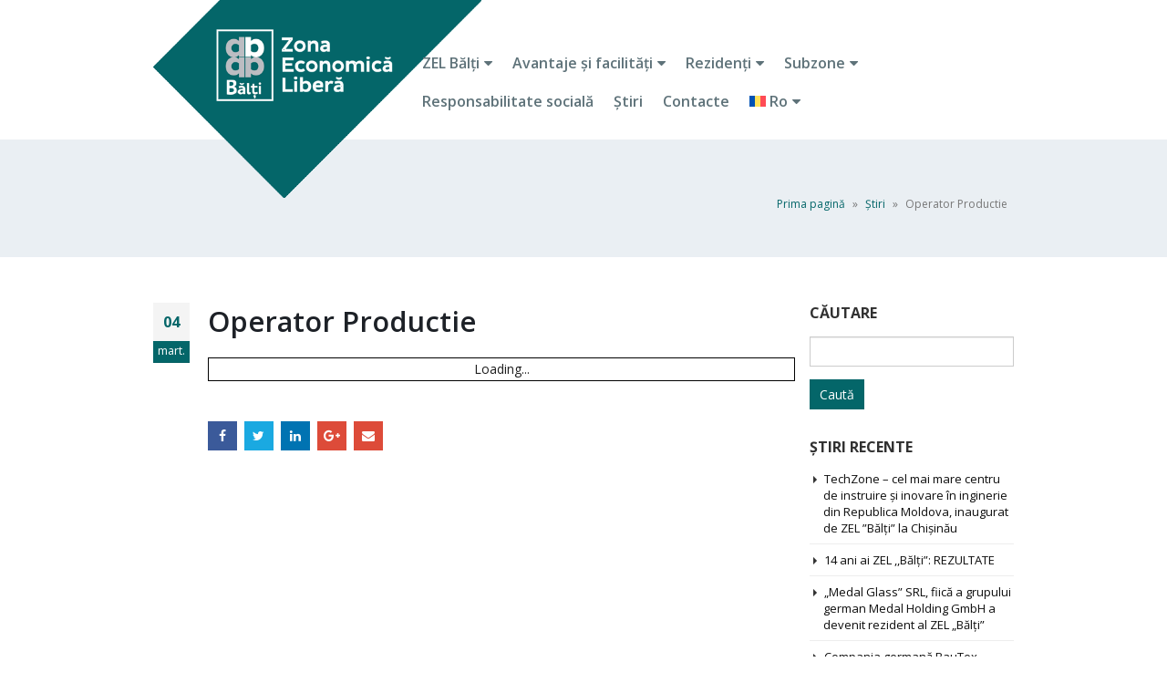

--- FILE ---
content_type: text/html; charset=UTF-8
request_url: https://zelb.md/2021/03/04/operator-productie/
body_size: 14200
content:
<!DOCTYPE html>
<html lang="ro-RO">
<head>
    <meta charset="utf-8">
    <!--[if IE]><meta http-equiv='X-UA-Compatible' content='IE=edge,chrome=1'><![endif]-->
    <meta name="viewport" content="width=device-width, initial-scale=1.0, minimum-scale=1.0">
    <link rel="profile" href="https://gmpg.org/xfn/11" />
    <link rel="pingback" href="https://zelb.md/xmlrpc.php" />

        <link rel="shortcut icon" href="//zelb.md/wp-content/uploads/2025/04/icon-logo-balti.jpg" type="image/x-icon" />
    <link rel="apple-touch-icon" href="//zelb.md/wp-content/uploads/2025/04/icon-logo-balti.jpg">
    <link rel="apple-touch-icon" sizes="120x120" href="//zelb.md/wp-content/uploads/2025/04/icon-logo-balti.jpg">
    <link rel="apple-touch-icon" sizes="76x76" href="//zelb.md/wp-content/uploads/2025/04/icon-logo-balti.jpg">
    <link rel="apple-touch-icon" sizes="152x152" href="//zelb.md/wp-content/uploads/2025/04/icon-logo-balti.jpg">

<style rel="stylesheet" property="stylesheet" type="text/css">.ms-loading-container .ms-loading, .ms-slide .ms-slide-loading { background-image: none !important; background-color: transparent !important; box-shadow: none !important; } #header .logo { max-width: 190px; } @media (min-width: 1316px) { #header .logo { max-width: 190px; } } @media (max-width: 991px) { #header .logo { max-width: 190px; } } @media (max-width: 767px) { #header .logo { max-width: 190px; } } </style><meta name='robots' content='index, follow, max-image-preview:large, max-snippet:-1, max-video-preview:-1' />
	<style>img:is([sizes="auto" i], [sizes^="auto," i]) { contain-intrinsic-size: 3000px 1500px }</style>
	<link rel="alternate" hreflang="en" href="https://zelb.md/en/2021/03/04/operator-productie/" />
<link rel="alternate" hreflang="ro" href="https://zelb.md/2021/03/04/operator-productie/" />
<link rel="alternate" hreflang="x-default" href="https://zelb.md/2021/03/04/operator-productie/" />

	<!-- This site is optimized with the Yoast SEO plugin v26.6 - https://yoast.com/wordpress/plugins/seo/ -->
	<title>Operator Productie - ZELB</title>
	<link rel="canonical" href="https://zelb.md/2021/03/04/operator-productie/" />
	<meta property="og:locale" content="ro_RO" />
	<meta property="og:type" content="article" />
	<meta property="og:title" content="Operator Productie - ZELB" />
	<meta property="og:url" content="https://zelb.md/2021/03/04/operator-productie/" />
	<meta property="og:site_name" content="ZELB" />
	<meta property="article:publisher" content="https://www.facebook.com/zelbalti/" />
	<meta property="article:published_time" content="2021-03-04T16:03:34+00:00" />
	<meta property="article:modified_time" content="2024-01-09T18:12:28+00:00" />
	<meta property="og:image" content="https://zelb.md/wp-content/uploads/2021/03/gg-logo-bg.jpg" />
	<meta property="og:image:width" content="600" />
	<meta property="og:image:height" content="250" />
	<meta property="og:image:type" content="image/jpeg" />
	<meta name="author" content="info@zelb.md" />
	<meta name="twitter:card" content="summary_large_image" />
	<meta name="twitter:label1" content="Scris de" />
	<meta name="twitter:data1" content="info@zelb.md" />
	<script type="application/ld+json" class="yoast-schema-graph">{"@context":"https://schema.org","@graph":[{"@type":"Article","@id":"https://zelb.md/2021/03/04/operator-productie/#article","isPartOf":{"@id":"https://zelb.md/2021/03/04/operator-productie/"},"author":{"name":"info@zelb.md","@id":"https://zelb.md/#/schema/person/4abdc37546080d574698a0afc03129a4"},"headline":"Operator Productie","datePublished":"2021-03-04T16:03:34+00:00","dateModified":"2024-01-09T18:12:28+00:00","mainEntityOfPage":{"@id":"https://zelb.md/2021/03/04/operator-productie/"},"wordCount":16,"publisher":{"@id":"https://zelb.md/#organization"},"image":{"@id":"https://zelb.md/2021/03/04/operator-productie/#primaryimage"},"thumbnailUrl":"https://zelb.md/wp-content/uploads/2021/03/gg-logo-bg.jpg","articleSection":["job"],"inLanguage":"ro-RO"},{"@type":"WebPage","@id":"https://zelb.md/2021/03/04/operator-productie/","url":"https://zelb.md/2021/03/04/operator-productie/","name":"Operator Productie - ZELB","isPartOf":{"@id":"https://zelb.md/#website"},"primaryImageOfPage":{"@id":"https://zelb.md/2021/03/04/operator-productie/#primaryimage"},"image":{"@id":"https://zelb.md/2021/03/04/operator-productie/#primaryimage"},"thumbnailUrl":"https://zelb.md/wp-content/uploads/2021/03/gg-logo-bg.jpg","datePublished":"2021-03-04T16:03:34+00:00","dateModified":"2024-01-09T18:12:28+00:00","breadcrumb":{"@id":"https://zelb.md/2021/03/04/operator-productie/#breadcrumb"},"inLanguage":"ro-RO","potentialAction":[{"@type":"ReadAction","target":["https://zelb.md/2021/03/04/operator-productie/"]}]},{"@type":"ImageObject","inLanguage":"ro-RO","@id":"https://zelb.md/2021/03/04/operator-productie/#primaryimage","url":"https://zelb.md/wp-content/uploads/2021/03/gg-logo-bg.jpg","contentUrl":"https://zelb.md/wp-content/uploads/2021/03/gg-logo-bg.jpg","width":600,"height":250},{"@type":"BreadcrumbList","@id":"https://zelb.md/2021/03/04/operator-productie/#breadcrumb","itemListElement":[{"@type":"ListItem","position":1,"name":"Prima pagină","item":"https://zelb.md/"},{"@type":"ListItem","position":2,"name":"Ştiri","item":"https://zelb.md/blog/"},{"@type":"ListItem","position":3,"name":"Operator Productie"}]},{"@type":"WebSite","@id":"https://zelb.md/#website","url":"https://zelb.md/","name":"ZELB","description":"Zona Economică Liberă Bălţi","publisher":{"@id":"https://zelb.md/#organization"},"potentialAction":[{"@type":"SearchAction","target":{"@type":"EntryPoint","urlTemplate":"https://zelb.md/?s={search_term_string}"},"query-input":{"@type":"PropertyValueSpecification","valueRequired":true,"valueName":"search_term_string"}}],"inLanguage":"ro-RO"},{"@type":"Organization","@id":"https://zelb.md/#organization","name":"ZELB","url":"https://zelb.md/","logo":{"@type":"ImageObject","inLanguage":"ro-RO","@id":"https://zelb.md/#/schema/logo/image/","url":"https://zelb.md/wp-content/uploads/2018/06/zelb-logo-8-ani.png","contentUrl":"https://zelb.md/wp-content/uploads/2018/06/zelb-logo-8-ani.png","width":255,"height":105,"caption":"ZELB"},"image":{"@id":"https://zelb.md/#/schema/logo/image/"},"sameAs":["https://www.facebook.com/zelbalti/"]},{"@type":"Person","@id":"https://zelb.md/#/schema/person/4abdc37546080d574698a0afc03129a4","name":"info@zelb.md","image":{"@type":"ImageObject","inLanguage":"ro-RO","@id":"https://zelb.md/#/schema/person/image/","url":"https://secure.gravatar.com/avatar/2193cf92b2c4f6991fa6e47baea91bfc?s=96&d=mm&r=g","contentUrl":"https://secure.gravatar.com/avatar/2193cf92b2c4f6991fa6e47baea91bfc?s=96&d=mm&r=g","caption":"info@zelb.md"},"url":"https://zelb.md/author/infozelb-md/"}]}</script>
	<!-- / Yoast SEO plugin. -->


<link rel='dns-prefetch' href='//fonts.googleapis.com' />
<link rel="alternate" type="application/rss+xml" title="ZELB &raquo; Flux" href="https://zelb.md/feed/" />
<link rel="alternate" type="application/rss+xml" title="ZELB &raquo; Flux comentarii" href="https://zelb.md/comments/feed/" />
<link rel="alternate" type="application/rss+xml" title="Flux comentarii ZELB &raquo; Operator Productie" href="https://zelb.md/2021/03/04/operator-productie/feed/" />
<script type="text/javascript">
/* <![CDATA[ */
window._wpemojiSettings = {"baseUrl":"https:\/\/s.w.org\/images\/core\/emoji\/15.0.3\/72x72\/","ext":".png","svgUrl":"https:\/\/s.w.org\/images\/core\/emoji\/15.0.3\/svg\/","svgExt":".svg","source":{"concatemoji":"https:\/\/zelb.md\/wp-includes\/js\/wp-emoji-release.min.js?ver=6.7.1"}};
/*! This file is auto-generated */
!function(i,n){var o,s,e;function c(e){try{var t={supportTests:e,timestamp:(new Date).valueOf()};sessionStorage.setItem(o,JSON.stringify(t))}catch(e){}}function p(e,t,n){e.clearRect(0,0,e.canvas.width,e.canvas.height),e.fillText(t,0,0);var t=new Uint32Array(e.getImageData(0,0,e.canvas.width,e.canvas.height).data),r=(e.clearRect(0,0,e.canvas.width,e.canvas.height),e.fillText(n,0,0),new Uint32Array(e.getImageData(0,0,e.canvas.width,e.canvas.height).data));return t.every(function(e,t){return e===r[t]})}function u(e,t,n){switch(t){case"flag":return n(e,"\ud83c\udff3\ufe0f\u200d\u26a7\ufe0f","\ud83c\udff3\ufe0f\u200b\u26a7\ufe0f")?!1:!n(e,"\ud83c\uddfa\ud83c\uddf3","\ud83c\uddfa\u200b\ud83c\uddf3")&&!n(e,"\ud83c\udff4\udb40\udc67\udb40\udc62\udb40\udc65\udb40\udc6e\udb40\udc67\udb40\udc7f","\ud83c\udff4\u200b\udb40\udc67\u200b\udb40\udc62\u200b\udb40\udc65\u200b\udb40\udc6e\u200b\udb40\udc67\u200b\udb40\udc7f");case"emoji":return!n(e,"\ud83d\udc26\u200d\u2b1b","\ud83d\udc26\u200b\u2b1b")}return!1}function f(e,t,n){var r="undefined"!=typeof WorkerGlobalScope&&self instanceof WorkerGlobalScope?new OffscreenCanvas(300,150):i.createElement("canvas"),a=r.getContext("2d",{willReadFrequently:!0}),o=(a.textBaseline="top",a.font="600 32px Arial",{});return e.forEach(function(e){o[e]=t(a,e,n)}),o}function t(e){var t=i.createElement("script");t.src=e,t.defer=!0,i.head.appendChild(t)}"undefined"!=typeof Promise&&(o="wpEmojiSettingsSupports",s=["flag","emoji"],n.supports={everything:!0,everythingExceptFlag:!0},e=new Promise(function(e){i.addEventListener("DOMContentLoaded",e,{once:!0})}),new Promise(function(t){var n=function(){try{var e=JSON.parse(sessionStorage.getItem(o));if("object"==typeof e&&"number"==typeof e.timestamp&&(new Date).valueOf()<e.timestamp+604800&&"object"==typeof e.supportTests)return e.supportTests}catch(e){}return null}();if(!n){if("undefined"!=typeof Worker&&"undefined"!=typeof OffscreenCanvas&&"undefined"!=typeof URL&&URL.createObjectURL&&"undefined"!=typeof Blob)try{var e="postMessage("+f.toString()+"("+[JSON.stringify(s),u.toString(),p.toString()].join(",")+"));",r=new Blob([e],{type:"text/javascript"}),a=new Worker(URL.createObjectURL(r),{name:"wpTestEmojiSupports"});return void(a.onmessage=function(e){c(n=e.data),a.terminate(),t(n)})}catch(e){}c(n=f(s,u,p))}t(n)}).then(function(e){for(var t in e)n.supports[t]=e[t],n.supports.everything=n.supports.everything&&n.supports[t],"flag"!==t&&(n.supports.everythingExceptFlag=n.supports.everythingExceptFlag&&n.supports[t]);n.supports.everythingExceptFlag=n.supports.everythingExceptFlag&&!n.supports.flag,n.DOMReady=!1,n.readyCallback=function(){n.DOMReady=!0}}).then(function(){return e}).then(function(){var e;n.supports.everything||(n.readyCallback(),(e=n.source||{}).concatemoji?t(e.concatemoji):e.wpemoji&&e.twemoji&&(t(e.twemoji),t(e.wpemoji)))}))}((window,document),window._wpemojiSettings);
/* ]]> */
</script>
<link rel='stylesheet' id='layerslider-css' href='https://zelb.md/wp-content/plugins/LayerSlider/static/layerslider/css/layerslider.css?ver=6.6.5' type='text/css' media='all' />
<link rel='stylesheet' id='ls-google-fonts-css' href='https://fonts.googleapis.com/css?family=Montserrat:regular,700%7CLato:100,300,regular,700,900,400%7CNunito:300,regular,200,600%7CCaveat:regular&#038;subset=latin%2Clatin-ext' type='text/css' media='all' />
<style id='wp-emoji-styles-inline-css' type='text/css'>

	img.wp-smiley, img.emoji {
		display: inline !important;
		border: none !important;
		box-shadow: none !important;
		height: 1em !important;
		width: 1em !important;
		margin: 0 0.07em !important;
		vertical-align: -0.1em !important;
		background: none !important;
		padding: 0 !important;
	}
</style>
<link rel='stylesheet' id='wp-block-library-css' href='https://zelb.md/wp-includes/css/dist/block-library/style.min.css?ver=6.7.1' type='text/css' media='all' />
<style id='pdfemb-pdf-embedder-viewer-style-inline-css' type='text/css'>
.wp-block-pdfemb-pdf-embedder-viewer{max-width:none}

</style>
<style id='classic-theme-styles-inline-css' type='text/css'>
/*! This file is auto-generated */
.wp-block-button__link{color:#fff;background-color:#32373c;border-radius:9999px;box-shadow:none;text-decoration:none;padding:calc(.667em + 2px) calc(1.333em + 2px);font-size:1.125em}.wp-block-file__button{background:#32373c;color:#fff;text-decoration:none}
</style>
<style id='global-styles-inline-css' type='text/css'>
:root{--wp--preset--aspect-ratio--square: 1;--wp--preset--aspect-ratio--4-3: 4/3;--wp--preset--aspect-ratio--3-4: 3/4;--wp--preset--aspect-ratio--3-2: 3/2;--wp--preset--aspect-ratio--2-3: 2/3;--wp--preset--aspect-ratio--16-9: 16/9;--wp--preset--aspect-ratio--9-16: 9/16;--wp--preset--color--black: #000000;--wp--preset--color--cyan-bluish-gray: #abb8c3;--wp--preset--color--white: #ffffff;--wp--preset--color--pale-pink: #f78da7;--wp--preset--color--vivid-red: #cf2e2e;--wp--preset--color--luminous-vivid-orange: #ff6900;--wp--preset--color--luminous-vivid-amber: #fcb900;--wp--preset--color--light-green-cyan: #7bdcb5;--wp--preset--color--vivid-green-cyan: #00d084;--wp--preset--color--pale-cyan-blue: #8ed1fc;--wp--preset--color--vivid-cyan-blue: #0693e3;--wp--preset--color--vivid-purple: #9b51e0;--wp--preset--gradient--vivid-cyan-blue-to-vivid-purple: linear-gradient(135deg,rgba(6,147,227,1) 0%,rgb(155,81,224) 100%);--wp--preset--gradient--light-green-cyan-to-vivid-green-cyan: linear-gradient(135deg,rgb(122,220,180) 0%,rgb(0,208,130) 100%);--wp--preset--gradient--luminous-vivid-amber-to-luminous-vivid-orange: linear-gradient(135deg,rgba(252,185,0,1) 0%,rgba(255,105,0,1) 100%);--wp--preset--gradient--luminous-vivid-orange-to-vivid-red: linear-gradient(135deg,rgba(255,105,0,1) 0%,rgb(207,46,46) 100%);--wp--preset--gradient--very-light-gray-to-cyan-bluish-gray: linear-gradient(135deg,rgb(238,238,238) 0%,rgb(169,184,195) 100%);--wp--preset--gradient--cool-to-warm-spectrum: linear-gradient(135deg,rgb(74,234,220) 0%,rgb(151,120,209) 20%,rgb(207,42,186) 40%,rgb(238,44,130) 60%,rgb(251,105,98) 80%,rgb(254,248,76) 100%);--wp--preset--gradient--blush-light-purple: linear-gradient(135deg,rgb(255,206,236) 0%,rgb(152,150,240) 100%);--wp--preset--gradient--blush-bordeaux: linear-gradient(135deg,rgb(254,205,165) 0%,rgb(254,45,45) 50%,rgb(107,0,62) 100%);--wp--preset--gradient--luminous-dusk: linear-gradient(135deg,rgb(255,203,112) 0%,rgb(199,81,192) 50%,rgb(65,88,208) 100%);--wp--preset--gradient--pale-ocean: linear-gradient(135deg,rgb(255,245,203) 0%,rgb(182,227,212) 50%,rgb(51,167,181) 100%);--wp--preset--gradient--electric-grass: linear-gradient(135deg,rgb(202,248,128) 0%,rgb(113,206,126) 100%);--wp--preset--gradient--midnight: linear-gradient(135deg,rgb(2,3,129) 0%,rgb(40,116,252) 100%);--wp--preset--font-size--small: 13px;--wp--preset--font-size--medium: 20px;--wp--preset--font-size--large: 36px;--wp--preset--font-size--x-large: 42px;--wp--preset--spacing--20: 0.44rem;--wp--preset--spacing--30: 0.67rem;--wp--preset--spacing--40: 1rem;--wp--preset--spacing--50: 1.5rem;--wp--preset--spacing--60: 2.25rem;--wp--preset--spacing--70: 3.38rem;--wp--preset--spacing--80: 5.06rem;--wp--preset--shadow--natural: 6px 6px 9px rgba(0, 0, 0, 0.2);--wp--preset--shadow--deep: 12px 12px 50px rgba(0, 0, 0, 0.4);--wp--preset--shadow--sharp: 6px 6px 0px rgba(0, 0, 0, 0.2);--wp--preset--shadow--outlined: 6px 6px 0px -3px rgba(255, 255, 255, 1), 6px 6px rgba(0, 0, 0, 1);--wp--preset--shadow--crisp: 6px 6px 0px rgba(0, 0, 0, 1);}:where(.is-layout-flex){gap: 0.5em;}:where(.is-layout-grid){gap: 0.5em;}body .is-layout-flex{display: flex;}.is-layout-flex{flex-wrap: wrap;align-items: center;}.is-layout-flex > :is(*, div){margin: 0;}body .is-layout-grid{display: grid;}.is-layout-grid > :is(*, div){margin: 0;}:where(.wp-block-columns.is-layout-flex){gap: 2em;}:where(.wp-block-columns.is-layout-grid){gap: 2em;}:where(.wp-block-post-template.is-layout-flex){gap: 1.25em;}:where(.wp-block-post-template.is-layout-grid){gap: 1.25em;}.has-black-color{color: var(--wp--preset--color--black) !important;}.has-cyan-bluish-gray-color{color: var(--wp--preset--color--cyan-bluish-gray) !important;}.has-white-color{color: var(--wp--preset--color--white) !important;}.has-pale-pink-color{color: var(--wp--preset--color--pale-pink) !important;}.has-vivid-red-color{color: var(--wp--preset--color--vivid-red) !important;}.has-luminous-vivid-orange-color{color: var(--wp--preset--color--luminous-vivid-orange) !important;}.has-luminous-vivid-amber-color{color: var(--wp--preset--color--luminous-vivid-amber) !important;}.has-light-green-cyan-color{color: var(--wp--preset--color--light-green-cyan) !important;}.has-vivid-green-cyan-color{color: var(--wp--preset--color--vivid-green-cyan) !important;}.has-pale-cyan-blue-color{color: var(--wp--preset--color--pale-cyan-blue) !important;}.has-vivid-cyan-blue-color{color: var(--wp--preset--color--vivid-cyan-blue) !important;}.has-vivid-purple-color{color: var(--wp--preset--color--vivid-purple) !important;}.has-black-background-color{background-color: var(--wp--preset--color--black) !important;}.has-cyan-bluish-gray-background-color{background-color: var(--wp--preset--color--cyan-bluish-gray) !important;}.has-white-background-color{background-color: var(--wp--preset--color--white) !important;}.has-pale-pink-background-color{background-color: var(--wp--preset--color--pale-pink) !important;}.has-vivid-red-background-color{background-color: var(--wp--preset--color--vivid-red) !important;}.has-luminous-vivid-orange-background-color{background-color: var(--wp--preset--color--luminous-vivid-orange) !important;}.has-luminous-vivid-amber-background-color{background-color: var(--wp--preset--color--luminous-vivid-amber) !important;}.has-light-green-cyan-background-color{background-color: var(--wp--preset--color--light-green-cyan) !important;}.has-vivid-green-cyan-background-color{background-color: var(--wp--preset--color--vivid-green-cyan) !important;}.has-pale-cyan-blue-background-color{background-color: var(--wp--preset--color--pale-cyan-blue) !important;}.has-vivid-cyan-blue-background-color{background-color: var(--wp--preset--color--vivid-cyan-blue) !important;}.has-vivid-purple-background-color{background-color: var(--wp--preset--color--vivid-purple) !important;}.has-black-border-color{border-color: var(--wp--preset--color--black) !important;}.has-cyan-bluish-gray-border-color{border-color: var(--wp--preset--color--cyan-bluish-gray) !important;}.has-white-border-color{border-color: var(--wp--preset--color--white) !important;}.has-pale-pink-border-color{border-color: var(--wp--preset--color--pale-pink) !important;}.has-vivid-red-border-color{border-color: var(--wp--preset--color--vivid-red) !important;}.has-luminous-vivid-orange-border-color{border-color: var(--wp--preset--color--luminous-vivid-orange) !important;}.has-luminous-vivid-amber-border-color{border-color: var(--wp--preset--color--luminous-vivid-amber) !important;}.has-light-green-cyan-border-color{border-color: var(--wp--preset--color--light-green-cyan) !important;}.has-vivid-green-cyan-border-color{border-color: var(--wp--preset--color--vivid-green-cyan) !important;}.has-pale-cyan-blue-border-color{border-color: var(--wp--preset--color--pale-cyan-blue) !important;}.has-vivid-cyan-blue-border-color{border-color: var(--wp--preset--color--vivid-cyan-blue) !important;}.has-vivid-purple-border-color{border-color: var(--wp--preset--color--vivid-purple) !important;}.has-vivid-cyan-blue-to-vivid-purple-gradient-background{background: var(--wp--preset--gradient--vivid-cyan-blue-to-vivid-purple) !important;}.has-light-green-cyan-to-vivid-green-cyan-gradient-background{background: var(--wp--preset--gradient--light-green-cyan-to-vivid-green-cyan) !important;}.has-luminous-vivid-amber-to-luminous-vivid-orange-gradient-background{background: var(--wp--preset--gradient--luminous-vivid-amber-to-luminous-vivid-orange) !important;}.has-luminous-vivid-orange-to-vivid-red-gradient-background{background: var(--wp--preset--gradient--luminous-vivid-orange-to-vivid-red) !important;}.has-very-light-gray-to-cyan-bluish-gray-gradient-background{background: var(--wp--preset--gradient--very-light-gray-to-cyan-bluish-gray) !important;}.has-cool-to-warm-spectrum-gradient-background{background: var(--wp--preset--gradient--cool-to-warm-spectrum) !important;}.has-blush-light-purple-gradient-background{background: var(--wp--preset--gradient--blush-light-purple) !important;}.has-blush-bordeaux-gradient-background{background: var(--wp--preset--gradient--blush-bordeaux) !important;}.has-luminous-dusk-gradient-background{background: var(--wp--preset--gradient--luminous-dusk) !important;}.has-pale-ocean-gradient-background{background: var(--wp--preset--gradient--pale-ocean) !important;}.has-electric-grass-gradient-background{background: var(--wp--preset--gradient--electric-grass) !important;}.has-midnight-gradient-background{background: var(--wp--preset--gradient--midnight) !important;}.has-small-font-size{font-size: var(--wp--preset--font-size--small) !important;}.has-medium-font-size{font-size: var(--wp--preset--font-size--medium) !important;}.has-large-font-size{font-size: var(--wp--preset--font-size--large) !important;}.has-x-large-font-size{font-size: var(--wp--preset--font-size--x-large) !important;}
:where(.wp-block-post-template.is-layout-flex){gap: 1.25em;}:where(.wp-block-post-template.is-layout-grid){gap: 1.25em;}
:where(.wp-block-columns.is-layout-flex){gap: 2em;}:where(.wp-block-columns.is-layout-grid){gap: 2em;}
:root :where(.wp-block-pullquote){font-size: 1.5em;line-height: 1.6;}
</style>
<link rel='stylesheet' id='document-gallery-css' href='https://zelb.md/wp-content/plugins/document-gallery/assets/css/style.min.css?ver=4.4.4' type='text/css' media='all' />
<link rel='stylesheet' id='rs-plugin-settings-css' href='https://zelb.md/wp-content/plugins/revslider/public/assets/css/settings.css?ver=5.4.6.4' type='text/css' media='all' />
<style id='rs-plugin-settings-inline-css' type='text/css'>
#rs-demo-id {}
.tparrows:before{color:#046669;text-shadow:0 0 3px #fff;}.revslider-initialised .tp-loader{z-index:18;}
</style>
<link rel='stylesheet' id='wpml-menu-item-0-css' href='https://zelb.md/wp-content/plugins/sitepress-multilingual-cms/templates/language-switchers/menu-item/style.min.css?ver=1' type='text/css' media='all' />
<link rel='stylesheet' id='js_composer_front-css' href='https://zelb.md/wp-content/plugins/js_composer/assets/css/js_composer.min.css?ver=5.4.5' type='text/css' media='all' />
<link rel='stylesheet' id='porto-bootstrap-css' href='https://zelb.md/wp-content/themes/porto/css/bootstrap_1.css?ver=6.7.1' type='text/css' media='all' />
<link rel='stylesheet' id='porto-plugins-css' href='https://zelb.md/wp-content/themes/porto/css/plugins.css?ver=6.7.1' type='text/css' media='all' />
<link rel='stylesheet' id='porto-google-fonts-css' href='//fonts.googleapis.com/css?family=Open+Sans%3A200%2C300%2C400%2C700%2C800%2C600%7CShadows+Into+Light%3A200%2C300%2C400%2C700%2C800%2C600%7C&#038;subset=cyrillic%2Ccyrillic-ext%2Cgreek%2Cgreek-ext%2Ckhmer%2Clatin%2Clatin-ext%2Cvietnamese&#038;ver=6.7.1' type='text/css' media='all' />
<link rel='stylesheet' id='porto-theme-css' href='https://zelb.md/wp-content/themes/porto/css/theme.css?ver=6.7.1' type='text/css' media='all' />
<link rel='stylesheet' id='porto-dynamic-style-css' href='https://zelb.md/wp-content/themes/porto/css/dynamic_style_1.css?ver=6.7.1' type='text/css' media='all' />
<link rel='stylesheet' id='porto-skin-css' href='https://zelb.md/wp-content/themes/porto/css/skin_1.css?ver=6.7.1' type='text/css' media='all' />
<link rel='stylesheet' id='porto-style-css' href='https://zelb.md/wp-content/themes/porto/style.css?ver=6.7.1' type='text/css' media='all' />
<!--[if lt IE 10]>
<link rel='stylesheet' id='porto-ie-css' href='https://zelb.md/wp-content/themes/porto/css/ie.css?ver=6.7.1' type='text/css' media='all' />
<![endif]-->
		<script type="text/javascript">
			ajaxurl = typeof(ajaxurl) !== 'string' ? 'https://zelb.md/wp-admin/admin-ajax.php' : ajaxurl;
		</script>
		<script type="text/javascript" id="wpml-cookie-js-extra">
/* <![CDATA[ */
var wpml_cookies = {"wp-wpml_current_language":{"value":"ro","expires":1,"path":"\/"}};
var wpml_cookies = {"wp-wpml_current_language":{"value":"ro","expires":1,"path":"\/"}};
/* ]]> */
</script>
<script type="text/javascript" src="https://zelb.md/wp-content/plugins/sitepress-multilingual-cms/res/js/cookies/language-cookie.js?ver=4.6.15" id="wpml-cookie-js" defer="defer" data-wp-strategy="defer"></script>
<script type="text/javascript" id="layerslider-greensock-js-extra">
/* <![CDATA[ */
var LS_Meta = {"v":"6.6.5"};
/* ]]> */
</script>
<script type="text/javascript" data-cfasync="false" src="https://zelb.md/wp-content/plugins/LayerSlider/static/layerslider/js/greensock.js?ver=1.19.0" id="layerslider-greensock-js"></script>
<script type="text/javascript" src="https://zelb.md/wp-includes/js/jquery/jquery.min.js?ver=3.7.1" id="jquery-core-js"></script>
<script type="text/javascript" src="https://zelb.md/wp-includes/js/jquery/jquery-migrate.min.js?ver=3.4.1" id="jquery-migrate-js"></script>
<script type="text/javascript" data-cfasync="false" src="https://zelb.md/wp-content/plugins/LayerSlider/static/layerslider/js/layerslider.kreaturamedia.jquery.js?ver=6.6.5" id="layerslider-js"></script>
<script type="text/javascript" data-cfasync="false" src="https://zelb.md/wp-content/plugins/LayerSlider/static/layerslider/js/layerslider.transitions.js?ver=6.6.5" id="layerslider-transitions-js"></script>
<script type="text/javascript" src="https://zelb.md/wp-content/plugins/revslider/public/assets/js/jquery.themepunch.tools.min.js?ver=5.4.6.4" id="tp-tools-js"></script>
<script type="text/javascript" src="https://zelb.md/wp-content/plugins/revslider/public/assets/js/jquery.themepunch.revolution.min.js?ver=5.4.6.4" id="revmin-js"></script>
<script type="text/javascript" src="https://zelb.md/wp-content/themes/porto/js/popper.min.js?ver=4.2" id="porto-plugins-popper-js"></script>
<script type="text/javascript" src="https://zelb.md/wp-content/themes/porto/js/bootstrap.min.js?ver=4.2" id="porto-bootstrap-js"></script>
<script type="text/javascript" src="https://zelb.md/wp-content/themes/porto/js/plugins.min.js?ver=4.2" id="porto-plugins-js"></script>
<meta name="generator" content="Powered by LayerSlider 6.6.5 - Multi-Purpose, Responsive, Parallax, Mobile-Friendly Slider Plugin for WordPress." />
<!-- LayerSlider updates and docs at: https://layerslider.kreaturamedia.com -->
<link rel="https://api.w.org/" href="https://zelb.md/wp-json/" /><link rel="alternate" title="JSON" type="application/json" href="https://zelb.md/wp-json/wp/v2/posts/2733" /><link rel="EditURI" type="application/rsd+xml" title="RSD" href="https://zelb.md/xmlrpc.php?rsd" />
<meta name="generator" content="WordPress 6.7.1" />
<link rel='shortlink' href='https://zelb.md/?p=2733' />
<link rel="alternate" title="oEmbed (JSON)" type="application/json+oembed" href="https://zelb.md/wp-json/oembed/1.0/embed?url=https%3A%2F%2Fzelb.md%2F2021%2F03%2F04%2Foperator-productie%2F" />
<link rel="alternate" title="oEmbed (XML)" type="text/xml+oembed" href="https://zelb.md/wp-json/oembed/1.0/embed?url=https%3A%2F%2Fzelb.md%2F2021%2F03%2F04%2Foperator-productie%2F&#038;format=xml" />
<meta name="generator" content="WPML ver:4.6.15 stt:1,44;" />
<meta name="generator" content="Powered by WPBakery Page Builder - drag and drop page builder for WordPress."/>
<!--[if lte IE 9]><link rel="stylesheet" type="text/css" href="https://zelb.md/wp-content/plugins/js_composer/assets/css/vc_lte_ie9.min.css" media="screen"><![endif]--><meta name="generator" content="Powered by Slider Revolution 5.4.6.4 - responsive, Mobile-Friendly Slider Plugin for WordPress with comfortable drag and drop interface." />
<script type="text/javascript">function setREVStartSize(e){
				try{ var i=jQuery(window).width(),t=9999,r=0,n=0,l=0,f=0,s=0,h=0;					
					if(e.responsiveLevels&&(jQuery.each(e.responsiveLevels,function(e,f){f>i&&(t=r=f,l=e),i>f&&f>r&&(r=f,n=e)}),t>r&&(l=n)),f=e.gridheight[l]||e.gridheight[0]||e.gridheight,s=e.gridwidth[l]||e.gridwidth[0]||e.gridwidth,h=i/s,h=h>1?1:h,f=Math.round(h*f),"fullscreen"==e.sliderLayout){var u=(e.c.width(),jQuery(window).height());if(void 0!=e.fullScreenOffsetContainer){var c=e.fullScreenOffsetContainer.split(",");if (c) jQuery.each(c,function(e,i){u=jQuery(i).length>0?u-jQuery(i).outerHeight(!0):u}),e.fullScreenOffset.split("%").length>1&&void 0!=e.fullScreenOffset&&e.fullScreenOffset.length>0?u-=jQuery(window).height()*parseInt(e.fullScreenOffset,0)/100:void 0!=e.fullScreenOffset&&e.fullScreenOffset.length>0&&(u-=parseInt(e.fullScreenOffset,0))}f=u}else void 0!=e.minHeight&&f<e.minHeight&&(f=e.minHeight);e.c.closest(".rev_slider_wrapper").css({height:f})					
				}catch(d){console.log("Failure at Presize of Slider:"+d)}
			};</script>
		<style type="text/css" id="wp-custom-css">
			header .block-nowrap {
	display: none;
}
#header.header-18 .header-right .mega-menu > li.menu-item > a {
    padding: 11px 10px 9px 10px;
}
#header .header-main .container .header-right {
    z-index: 1;
}
@media (max-width: 1320px) {
		#header .header-main .container #main-menu .mega-menu {
			max-width: 84%;
			margin-left: auto;
	}
}		</style>
		<style type="text/css" title="dynamic-css" class="options-output">#footer h1,#footer h2,#footer h3,#footer h4,#footer h5,#footer h6,#footer .widget-title,#footer .widget-title a,#footer .widgettitle,#footer .widgettitle a{font-weight:700;}</style><noscript><style type="text/css"> .wpb_animate_when_almost_visible { opacity: 1; }</style></noscript>
<link rel="stylesheet" href="https://cdnjs.cloudflare.com/ajax/libs/simple-line-icons/2.4.1/css/simple-line-icons.css">

    <script type="text/javascript">
                                                </script>
</head>
<body class="post-template-default single single-post postid-2733 single-format-standard full blog-1  wpb-js-composer js-comp-ver-5.4.5 vc_responsive">
<div id="fb-root"></div>
<script>(function(d, s, id) {
  var js, fjs = d.getElementsByTagName(s)[0];
  if (d.getElementById(id)) return;
  js = d.createElement(s); js.id = id;
  js.src = 'https://connect.facebook.net/en_GB/sdk.js#xfbml=1&version=v3.0&appId=109969896262930&autoLogAppEvents=1';
  fjs.parentNode.insertBefore(js, fjs);
}(document, 'script', 'facebook-jssdk'));</script>
    
    <div class="page-wrapper"><!-- page wrapper -->

        
                    <div class="header-wrapper header-reveal clearfix"><!-- header wrapper -->
                                
                    <header id="header" class="header-18 search-sm logo-overlay-header">
    
    <div class="header-main">
        <div class="container">
            <div class="header-left">
                        <a href="https://zelb.md/" title="ZELB - Zona Economică Liberă Bălţi" class="overlay-logo">
            <img class="img-responsive" src="//zelb.md/wp-content/uploads/2025/04/zelb.png" alt="ZELB" style="max-width:360px;" />        </a>
    <div class="logo">    <a href="https://zelb.md/" title="ZELB - Zona Economică Liberă Bălţi" rel="home">
                <img class="img-responsive standard-logo" src="//zelb.md/wp-content/uploads/2025/04/Logo-zelb-v2-balti.png" alt="ZELB" /><img class="img-responsive retina-logo" src="//zelb.md/wp-content/uploads/2025/04/Logo-zelb-v2-balti.png" alt="ZELB" style="display:none;" />            </a>
    </div>            </div>
			
			<div class="header-right search-popup">
                                <div class="">
					<div id="main-menu">
						<ul id="menu-zelb-menu" class="main-menu mega-menu show-arrow effect-down subeffect-fadein-left"><li id="nav-menu-item-220" class="menu-item menu-item-type-custom menu-item-object-custom menu-item-has-children  has-sub narrow "><a href="#" class="">ZEL Bălţi</a>
<div class="popup"><div class="inner" style=""><ul class="sub-menu">
	<li id="nav-menu-item-332" class="menu-item menu-item-type-post_type menu-item-object-page " data-cols="1"><a href="https://zelb.md/istoric/" class="">Istoric</a></li>
	<li id="nav-menu-item-285" class="menu-item menu-item-type-post_type menu-item-object-page " data-cols="1"><a href="https://zelb.md/administratia/" class="">Administraţia</a></li>
	<li id="nav-menu-item-287" class="menu-item menu-item-type-post_type menu-item-object-page " data-cols="1"><a href="https://zelb.md/legislatia/" class="">Legislaţia</a></li>
	<li id="nav-menu-item-286" class="menu-item menu-item-type-post_type menu-item-object-page " data-cols="1"><a href="https://zelb.md/avantaje-pozitionare/" class="">Avantaje poziţionare</a></li>
</ul></div></div>
</li>
<li id="nav-menu-item-224" class="menu-item menu-item-type-custom menu-item-object-custom menu-item-has-children  has-sub narrow "><a href="#" class="">Avantaje şi facilităţi</a>
<div class="popup"><div class="inner" style=""><ul class="sub-menu">
	<li id="nav-menu-item-290" class="menu-item menu-item-type-post_type menu-item-object-page " data-cols="1"><a href="https://zelb.md/securitate/" class="">Securitate</a></li>
	<li id="nav-menu-item-289" class="menu-item menu-item-type-post_type menu-item-object-page " data-cols="1"><a href="https://zelb.md/regim-vamal/" class="">Regim vamal</a></li>
</ul></div></div>
</li>
<li id="nav-menu-item-228" class="menu-item menu-item-type-custom menu-item-object-custom menu-item-has-children  has-sub narrow "><a href="#" class="">Rezidenţi</a>
<div class="popup"><div class="inner" style=""><ul class="sub-menu">
	<li id="nav-menu-item-291" class="menu-item menu-item-type-post_type menu-item-object-page " data-cols="1"><a href="https://zelb.md/companii-rezidente/" class="">Companii rezidente</a></li>
	<li id="nav-menu-item-2762" class="menu-item menu-item-type-post_type menu-item-object-page " data-cols="1"><a href="https://zelb.md/anunturi-de-angajare/" class="">Anunțuri de angajare</a></li>
</ul></div></div>
</li>
<li id="nav-menu-item-1597" class="menu-item menu-item-type-post_type menu-item-object-page menu-item-has-children  has-sub narrow "><a href="https://zelb.md/subzone/" class="">Subzone</a>
<div class="popup"><div class="inner" style=""><ul class="sub-menu">
	<li id="nav-menu-item-2393" class="menu-item menu-item-type-post_type menu-item-object-page " data-cols="1"><a href="https://zelb.md/locatii/" class="">Locaţii</a></li>
	<li id="nav-menu-item-294" class="menu-item menu-item-type-post_type menu-item-object-page " data-cols="1"><a href="https://zelb.md/spatii-disponibile/" class="">Spaţii disponibile</a></li>
</ul></div></div>
</li>
<li id="nav-menu-item-1883" class="menu-item menu-item-type-post_type menu-item-object-page  narrow "><a href="https://zelb.md/responsabilitate-sociala/" class="">Responsabilitate socială</a></li>
<li id="nav-menu-item-2804" class="menu-item menu-item-type-taxonomy menu-item-object-category  narrow "><a href="https://zelb.md/category/stiri/" class="">Ştiri</a></li>
<li id="nav-menu-item-234" class="menu-item menu-item-type-post_type menu-item-object-page  narrow "><a href="https://zelb.md/contact/" class="">Contacte</a></li>
<li id="nav-menu-item-wpml-ls-25-ro" class="menu-item wpml-ls-slot-25 wpml-ls-item wpml-ls-item-ro wpml-ls-current-language wpml-ls-menu-item wpml-ls-last-item menu-item-type-wpml_ls_menu_item menu-item-object-wpml_ls_menu_item menu-item-has-children  has-sub narrow "><a title="Ro" href="https://zelb.md/2021/03/04/operator-productie/" class=""><img
            class="wpml-ls-flag"
            src="https://zelb.md/wp-content/plugins/sitepress-multilingual-cms/res/flags/ro.svg"
            alt=""
            
            
    /><span class="wpml-ls-native" lang="ro">Ro</span></a>
<div class="popup"><div class="inner" style=""><ul class="sub-menu">
	<li id="nav-menu-item-wpml-ls-25-en" class="menu-item wpml-ls-slot-25 wpml-ls-item wpml-ls-item-en wpml-ls-menu-item wpml-ls-first-item menu-item-type-wpml_ls_menu_item menu-item-object-wpml_ls_menu_item " data-cols="1"><a title="En" href="https://zelb.md/en/2021/03/04/operator-productie/" class=""><img
            class="wpml-ls-flag"
            src="https://zelb.md/wp-content/plugins/sitepress-multilingual-cms/res/flags/en.svg"
            alt=""
            
            
    /><span class="wpml-ls-native" lang="en">En</span></a></li>
</ul></div></div>
</li>
</ul>					</div>
                                        <a class="mobile-toggle"><i class="fa fa-reorder"></i></a>
                    <div class="block-nowrap">
                            <div class="searchform-popup">
        <a class="search-toggle"><i class="fa fa-search"></i></a>
            <form action="https://zelb.md/" method="get"
        class="searchform ">
        <fieldset>
            <span class="text"><input name="s" id="s" type="text" value="" placeholder="Search&hellip;" autocomplete="off" /></span>
                        <span class="button-wrap"><button class="btn btn-special" title="Search" type="submit"><i class="fa fa-search"></i></button></span>
        </fieldset>
    </form>
        </div>
                        </div>

                                    </div>
    
                
            </div>
        </div>
        
<div id="nav-panel" class="">
    <div class="container">
        <div class="mobile-nav-wrap">
            <div class="menu-wrap"><ul id="menu-zelb-menu-1" class="mobile-menu accordion-menu"><li id="accordion-menu-item-220" class="menu-item menu-item-type-custom menu-item-object-custom menu-item-has-children  has-sub"><a href="#" rel="nofollow" class="">ZEL Bălţi</a>
<span class="arrow"></span><ul class="sub-menu">
	<li id="accordion-menu-item-332" class="menu-item menu-item-type-post_type menu-item-object-page "><a href="https://zelb.md/istoric/" rel="nofollow" class="">Istoric</a></li>
	<li id="accordion-menu-item-285" class="menu-item menu-item-type-post_type menu-item-object-page "><a href="https://zelb.md/administratia/" rel="nofollow" class="">Administraţia</a></li>
	<li id="accordion-menu-item-287" class="menu-item menu-item-type-post_type menu-item-object-page "><a href="https://zelb.md/legislatia/" rel="nofollow" class="">Legislaţia</a></li>
	<li id="accordion-menu-item-286" class="menu-item menu-item-type-post_type menu-item-object-page "><a href="https://zelb.md/avantaje-pozitionare/" rel="nofollow" class="">Avantaje poziţionare</a></li>
</ul>
</li>
<li id="accordion-menu-item-224" class="menu-item menu-item-type-custom menu-item-object-custom menu-item-has-children  has-sub"><a href="#" rel="nofollow" class="">Avantaje şi facilităţi</a>
<span class="arrow"></span><ul class="sub-menu">
	<li id="accordion-menu-item-290" class="menu-item menu-item-type-post_type menu-item-object-page "><a href="https://zelb.md/securitate/" rel="nofollow" class="">Securitate</a></li>
	<li id="accordion-menu-item-289" class="menu-item menu-item-type-post_type menu-item-object-page "><a href="https://zelb.md/regim-vamal/" rel="nofollow" class="">Regim vamal</a></li>
</ul>
</li>
<li id="accordion-menu-item-228" class="menu-item menu-item-type-custom menu-item-object-custom menu-item-has-children  has-sub"><a href="#" rel="nofollow" class="">Rezidenţi</a>
<span class="arrow"></span><ul class="sub-menu">
	<li id="accordion-menu-item-291" class="menu-item menu-item-type-post_type menu-item-object-page "><a href="https://zelb.md/companii-rezidente/" rel="nofollow" class="">Companii rezidente</a></li>
	<li id="accordion-menu-item-2762" class="menu-item menu-item-type-post_type menu-item-object-page "><a href="https://zelb.md/anunturi-de-angajare/" rel="nofollow" class="">Anunțuri de angajare</a></li>
</ul>
</li>
<li id="accordion-menu-item-1597" class="menu-item menu-item-type-post_type menu-item-object-page menu-item-has-children  has-sub"><a href="https://zelb.md/subzone/" rel="nofollow" class="">Subzone</a>
<span class="arrow"></span><ul class="sub-menu">
	<li id="accordion-menu-item-2393" class="menu-item menu-item-type-post_type menu-item-object-page "><a href="https://zelb.md/locatii/" rel="nofollow" class="">Locaţii</a></li>
	<li id="accordion-menu-item-294" class="menu-item menu-item-type-post_type menu-item-object-page "><a href="https://zelb.md/spatii-disponibile/" rel="nofollow" class="">Spaţii disponibile</a></li>
</ul>
</li>
<li id="accordion-menu-item-1883" class="menu-item menu-item-type-post_type menu-item-object-page "><a href="https://zelb.md/responsabilitate-sociala/" rel="nofollow" class="">Responsabilitate socială</a></li>
<li id="accordion-menu-item-2804" class="menu-item menu-item-type-taxonomy menu-item-object-category "><a href="https://zelb.md/category/stiri/" rel="nofollow" class="">Ştiri</a></li>
<li id="accordion-menu-item-234" class="menu-item menu-item-type-post_type menu-item-object-page "><a href="https://zelb.md/contact/" rel="nofollow" class="">Contacte</a></li>
<li id="accordion-menu-item-wpml-ls-25-ro" class="menu-item wpml-ls-slot-25 wpml-ls-item wpml-ls-item-ro wpml-ls-current-language wpml-ls-menu-item wpml-ls-last-item menu-item-type-wpml_ls_menu_item menu-item-object-wpml_ls_menu_item menu-item-has-children  has-sub"><a title="Ro" href="https://zelb.md/2021/03/04/operator-productie/" rel="nofollow" class=""><img
            class="wpml-ls-flag"
            src="https://zelb.md/wp-content/plugins/sitepress-multilingual-cms/res/flags/ro.svg"
            alt=""
            
            
    /><span class="wpml-ls-native" lang="ro">Ro</span></a>
<span class="arrow"></span><ul class="sub-menu">
	<li id="accordion-menu-item-wpml-ls-25-en" class="menu-item wpml-ls-slot-25 wpml-ls-item wpml-ls-item-en wpml-ls-menu-item wpml-ls-first-item menu-item-type-wpml_ls_menu_item menu-item-object-wpml_ls_menu_item "><a title="En" href="https://zelb.md/en/2021/03/04/operator-productie/" rel="nofollow" class=""><img
            class="wpml-ls-flag"
            src="https://zelb.md/wp-content/plugins/sitepress-multilingual-cms/res/flags/en.svg"
            alt=""
            
            
    /><span class="wpml-ls-native" lang="en">En</span></a></li>
</ul>
</li>
</ul></div>        </div>
    </div>
</div>
    </div>
</header>
                            </div><!-- end header wrapper -->
        
        
                <section class="page-top page-header-4">
        <div class="container hide-title">
    <div class="row">
        <div class="col-lg-12 clearfix">
            <div class="pt-left d-none">
                <h1 class="page-title">Ştiri</h1>
                            </div>
                            <div class="breadcrumbs-wrap pt-right">
                    <span class="yoast-breadcrumbs"><span><a href="https://zelb.md/">Prima pagină</a></span> » <span><a href="https://zelb.md/blog/">Ştiri</a></span> » <span class="breadcrumb_last" aria-current="page">Operator Productie</span></span>                </div>
                                </div>
    </div>
</div>    </section>
    
        <div id="main" class="column2 column2-right-sidebar boxed"><!-- main -->

            
                        <div class="container">
                            
            
            <div class="row main-content-wrap">

            <!-- main content -->
            <div class="main-content col-lg-9">

                            

<div id="content" role="main" class="">

    
            
<article class="post-full post-title-simple post-2733 post type-post status-publish format-standard has-post-thumbnail hentry category-job">

    
            <div class="post-date">
                    <span class="day">04</span>
        <span class="month">mart.</span>
                </div>
    
    <div class="post-content">
                    <h2 class="entry-title">Operator Productie</h2>
                <span class="vcard" style="display: none;"><span class="fn"><a href="https://zelb.md/author/infozelb-md/" title="Articole de info@zelb.md" rel="author"><span class="__cf_email__" data-cfemail="c1a8afa7ae81bba4ada3efaca5">[email&#160;protected]</span></a></span></span><span class="updated" style="display:none">2024-01-09T20:12:28+02:00</span>        <div class="post-meta">
         
						
                    </div>

        <div class="entry-content">
            <a href="https://zelb.md/wp-content/uploads/2021/03/Operator-Productie_-RO.pdf" class="pdfemb-viewer" style="" data-width="max" data-height="max" data-toolbar="bottom" data-toolbar-fixed="off">Operator Productie_ RO</a>
        </div>

    </div>

    <div class="post-gap"></div>

            <div class="post-block post-share">
            
                        <div class="share-links"><a href="https://www.facebook.com/sharer.php?m2w&amp;s=100&amp;p&#091;url&#093;=https://zelb.md/2021/03/04/operator-productie/&amp;p&#091;images&#093;&#091;0&#093;=https://zelb.md/wp-content/uploads/2021/03/gg-logo-bg.jpg&amp;p&#091;title&#093;=Operator Productie" target="_blank" rel="nofollow" data-tooltip data-placement='bottom' title="Facebook" class="share-facebook">Facebook</a><a href="https://twitter.com/intent/tweet?text=Operator Productie&amp;url=https://zelb.md/2021/03/04/operator-productie/" target="_blank"  rel="nofollow" data-tooltip data-placement='bottom' title="Twitter" class="share-twitter">Twitter</a><a href="https://www.linkedin.com/shareArticle?mini=true&amp;url=https://zelb.md/2021/03/04/operator-productie/&amp;title=Operator Productie" target="_blank"  rel="nofollow" data-tooltip data-placement='bottom' title="LinkedIn" class="share-linkedin">LinkedIn</a><a href="https://plus.google.com/share?url=https://zelb.md/2021/03/04/operator-productie/" target="_blank"  rel="nofollow" data-tooltip data-placement='bottom' title="Google +" class="share-googleplus">Google +</a><a href="/cdn-cgi/l/email-protection#754a0600171f101601483a05100714011a075525071a110016011c10531418054e171a110c481d010105064f5a5a0f1019175b18115a474547445a45465a45415a1a05100714011a075805071a110016011c105a" target="_blank" rel="nofollow" data-tooltip data-placement='bottom' title="Email" class="share-email">Email</a></div>        </div>
    
    
    
</article>
            </div>

        

</div><!-- end main content -->

    <div class="col-lg-3 sidebar right-sidebar mobile-hide-sidebar"><!-- main sidebar -->
                <div class="sidebar-content">
                        <aside id="search-2" class="widget widget_search"><h3 class="widget-title">Căutare</h3><form role="search" method="get" id="searchform" class="searchform" action="https://zelb.md/">
				<div>
					<label class="screen-reader-text" for="s">Caută după:</label>
					<input type="text" value="" name="s" id="s" />
					<input type="submit" id="searchsubmit" value="Caută" />
				</div>
			</form></aside>
		<aside id="recent-posts-2" class="widget widget_recent_entries">
		<h3 class="widget-title">Ştiri recente</h3>
		<ul>
											<li>
					<a href="https://zelb.md/2025/12/06/techzone-cel-mai-mare-centru-de-instruire-si-inovare-in-inginerie-din-republica-moldova-inaugurat-de-zel-balti-la-chisinau/">TechZone – cel mai mare centru de instruire și inovare în inginerie din Republica Moldova, inaugurat de ZEL ”Bălți” la Chișinău</a>
									</li>
											<li>
					<a href="https://zelb.md/2024/03/04/14-ani-ai-zel-balti-rezultate/">14 ani ai ZEL ,,Bălți”: REZULTATE</a>
									</li>
											<li>
					<a href="https://zelb.md/2023/12/26/medal-glass-srl-fiica-a-grupului-german-medal-holding-gmbh-a-devenit-rezident-al-zel-balti/">„Medal Glass” SRL, fiică a grupului german Medal Holding GmbH a devenit rezident al ZEL „Bălți”</a>
									</li>
											<li>
					<a href="https://zelb.md/2022/08/20/compania-germana-bautex-investeste-peste-16-milioane-de-euro-in-productia-de-tesaturi-si-produse-din-fibra-de-sticla/">Compania germană BauTex investește peste 16 milioane de euro în producția de țesături și produse din fibră de sticlă</a>
									</li>
											<li>
					<a href="https://zelb.md/2022/08/16/noi-investitii-din-danemarca-in-zona-economica-libera-balti/">Noi investiții, din Danemarca, în Zona Economică Liberă ,,Bălți”</a>
									</li>
					</ul>

		</aside><aside id="archives-2" class="widget widget_archive"><h3 class="widget-title">Toate ştirile</h3>
			<ul>
					<li><a href='https://zelb.md/2025/12/'>decembrie 2025</a>&nbsp;(1)</li>
	<li><a href='https://zelb.md/2024/03/'>martie 2024</a>&nbsp;(1)</li>
	<li><a href='https://zelb.md/2023/12/'>decembrie 2023</a>&nbsp;(1)</li>
	<li><a href='https://zelb.md/2022/08/'>august 2022</a>&nbsp;(2)</li>
	<li><a href='https://zelb.md/2022/05/'>mai 2022</a>&nbsp;(1)</li>
	<li><a href='https://zelb.md/2022/02/'>februarie 2022</a>&nbsp;(2)</li>
	<li><a href='https://zelb.md/2021/12/'>decembrie 2021</a>&nbsp;(11)</li>
	<li><a href='https://zelb.md/2021/11/'>noiembrie 2021</a>&nbsp;(3)</li>
	<li><a href='https://zelb.md/2021/10/'>octombrie 2021</a>&nbsp;(1)</li>
	<li><a href='https://zelb.md/2021/09/'>septembrie 2021</a>&nbsp;(5)</li>
	<li><a href='https://zelb.md/2021/08/'>august 2021</a>&nbsp;(4)</li>
	<li><a href='https://zelb.md/2021/07/'>iulie 2021</a>&nbsp;(2)</li>
	<li><a href='https://zelb.md/2021/06/'>iunie 2021</a>&nbsp;(1)</li>
	<li><a href='https://zelb.md/2021/03/'>martie 2021</a>&nbsp;(9)</li>
	<li><a href='https://zelb.md/2021/02/'>februarie 2021</a>&nbsp;(2)</li>
	<li><a href='https://zelb.md/2020/11/'>noiembrie 2020</a>&nbsp;(1)</li>
	<li><a href='https://zelb.md/2020/09/'>septembrie 2020</a>&nbsp;(3)</li>
	<li><a href='https://zelb.md/2020/08/'>august 2020</a>&nbsp;(4)</li>
	<li><a href='https://zelb.md/2020/07/'>iulie 2020</a>&nbsp;(1)</li>
	<li><a href='https://zelb.md/2020/06/'>iunie 2020</a>&nbsp;(1)</li>
	<li><a href='https://zelb.md/2020/05/'>mai 2020</a>&nbsp;(1)</li>
	<li><a href='https://zelb.md/2020/04/'>aprilie 2020</a>&nbsp;(1)</li>
	<li><a href='https://zelb.md/2020/03/'>martie 2020</a>&nbsp;(2)</li>
	<li><a href='https://zelb.md/2020/01/'>ianuarie 2020</a>&nbsp;(3)</li>
	<li><a href='https://zelb.md/2019/12/'>decembrie 2019</a>&nbsp;(3)</li>
	<li><a href='https://zelb.md/2019/10/'>octombrie 2019</a>&nbsp;(1)</li>
	<li><a href='https://zelb.md/2019/09/'>septembrie 2019</a>&nbsp;(4)</li>
	<li><a href='https://zelb.md/2019/08/'>august 2019</a>&nbsp;(3)</li>
	<li><a href='https://zelb.md/2019/07/'>iulie 2019</a>&nbsp;(1)</li>
	<li><a href='https://zelb.md/2019/06/'>iunie 2019</a>&nbsp;(1)</li>
	<li><a href='https://zelb.md/2018/12/'>decembrie 2018</a>&nbsp;(1)</li>
	<li><a href='https://zelb.md/2018/10/'>octombrie 2018</a>&nbsp;(1)</li>
	<li><a href='https://zelb.md/2018/09/'>septembrie 2018</a>&nbsp;(1)</li>
	<li><a href='https://zelb.md/2018/08/'>august 2018</a>&nbsp;(6)</li>
	<li><a href='https://zelb.md/2018/06/'>iunie 2018</a>&nbsp;(1)</li>
	<li><a href='https://zelb.md/2018/04/'>aprilie 2018</a>&nbsp;(7)</li>
	<li><a href='https://zelb.md/2018/03/'>martie 2018</a>&nbsp;(1)</li>
	<li><a href='https://zelb.md/2017/11/'>noiembrie 2017</a>&nbsp;(2)</li>
	<li><a href='https://zelb.md/2017/10/'>octombrie 2017</a>&nbsp;(1)</li>
	<li><a href='https://zelb.md/2017/09/'>septembrie 2017</a>&nbsp;(3)</li>
	<li><a href='https://zelb.md/2017/08/'>august 2017</a>&nbsp;(1)</li>
	<li><a href='https://zelb.md/2017/06/'>iunie 2017</a>&nbsp;(6)</li>
	<li><a href='https://zelb.md/2017/05/'>mai 2017</a>&nbsp;(5)</li>
	<li><a href='https://zelb.md/2017/04/'>aprilie 2017</a>&nbsp;(5)</li>
	<li><a href='https://zelb.md/2017/03/'>martie 2017</a>&nbsp;(4)</li>
	<li><a href='https://zelb.md/2017/02/'>februarie 2017</a>&nbsp;(11)</li>
	<li><a href='https://zelb.md/2017/01/'>ianuarie 2017</a>&nbsp;(3)</li>
	<li><a href='https://zelb.md/2016/12/'>decembrie 2016</a>&nbsp;(3)</li>
	<li><a href='https://zelb.md/2016/10/'>octombrie 2016</a>&nbsp;(4)</li>
	<li><a href='https://zelb.md/2016/09/'>septembrie 2016</a>&nbsp;(1)</li>
	<li><a href='https://zelb.md/2016/08/'>august 2016</a>&nbsp;(1)</li>
	<li><a href='https://zelb.md/2016/07/'>iulie 2016</a>&nbsp;(1)</li>
	<li><a href='https://zelb.md/2016/06/'>iunie 2016</a>&nbsp;(1)</li>
	<li><a href='https://zelb.md/2016/05/'>mai 2016</a>&nbsp;(1)</li>
	<li><a href='https://zelb.md/2016/03/'>martie 2016</a>&nbsp;(1)</li>
	<li><a href='https://zelb.md/2016/02/'>februarie 2016</a>&nbsp;(1)</li>
	<li><a href='https://zelb.md/2016/01/'>ianuarie 2016</a>&nbsp;(1)</li>
	<li><a href='https://zelb.md/2015/11/'>noiembrie 2015</a>&nbsp;(1)</li>
	<li><a href='https://zelb.md/2015/09/'>septembrie 2015</a>&nbsp;(2)</li>
	<li><a href='https://zelb.md/2015/03/'>martie 2015</a>&nbsp;(1)</li>
	<li><a href='https://zelb.md/2015/02/'>februarie 2015</a>&nbsp;(1)</li>
	<li><a href='https://zelb.md/2014/11/'>noiembrie 2014</a>&nbsp;(1)</li>
	<li><a href='https://zelb.md/2014/05/'>mai 2014</a>&nbsp;(1)</li>
	<li><a href='https://zelb.md/2014/03/'>martie 2014</a>&nbsp;(1)</li>
	<li><a href='https://zelb.md/2014/02/'>februarie 2014</a>&nbsp;(4)</li>
	<li><a href='https://zelb.md/2014/01/'>ianuarie 2014</a>&nbsp;(4)</li>
	<li><a href='https://zelb.md/2013/10/'>octombrie 2013</a>&nbsp;(1)</li>
	<li><a href='https://zelb.md/2013/09/'>septembrie 2013</a>&nbsp;(1)</li>
	<li><a href='https://zelb.md/2013/08/'>august 2013</a>&nbsp;(1)</li>
	<li><a href='https://zelb.md/2013/07/'>iulie 2013</a>&nbsp;(2)</li>
	<li><a href='https://zelb.md/2013/05/'>mai 2013</a>&nbsp;(1)</li>
	<li><a href='https://zelb.md/2013/04/'>aprilie 2013</a>&nbsp;(3)</li>
	<li><a href='https://zelb.md/2013/03/'>martie 2013</a>&nbsp;(1)</li>
	<li><a href='https://zelb.md/2013/02/'>februarie 2013</a>&nbsp;(1)</li>
	<li><a href='https://zelb.md/2013/01/'>ianuarie 2013</a>&nbsp;(2)</li>
	<li><a href='https://zelb.md/2012/12/'>decembrie 2012</a>&nbsp;(2)</li>
	<li><a href='https://zelb.md/2012/11/'>noiembrie 2012</a>&nbsp;(2)</li>
	<li><a href='https://zelb.md/2012/10/'>octombrie 2012</a>&nbsp;(2)</li>
	<li><a href='https://zelb.md/2012/09/'>septembrie 2012</a>&nbsp;(1)</li>
	<li><a href='https://zelb.md/2012/08/'>august 2012</a>&nbsp;(1)</li>
	<li><a href='https://zelb.md/2012/05/'>mai 2012</a>&nbsp;(6)</li>
	<li><a href='https://zelb.md/2012/04/'>aprilie 2012</a>&nbsp;(4)</li>
	<li><a href='https://zelb.md/2012/02/'>februarie 2012</a>&nbsp;(4)</li>
	<li><a href='https://zelb.md/2012/01/'>ianuarie 2012</a>&nbsp;(2)</li>
	<li><a href='https://zelb.md/2011/11/'>noiembrie 2011</a>&nbsp;(1)</li>
	<li><a href='https://zelb.md/2011/10/'>octombrie 2011</a>&nbsp;(2)</li>
	<li><a href='https://zelb.md/2011/08/'>august 2011</a>&nbsp;(2)</li>
	<li><a href='https://zelb.md/2011/07/'>iulie 2011</a>&nbsp;(1)</li>
	<li><a href='https://zelb.md/2011/06/'>iunie 2011</a>&nbsp;(3)</li>
	<li><a href='https://zelb.md/2011/05/'>mai 2011</a>&nbsp;(1)</li>
	<li><a href='https://zelb.md/2011/02/'>februarie 2011</a>&nbsp;(1)</li>
	<li><a href='https://zelb.md/2011/01/'>ianuarie 2011</a>&nbsp;(2)</li>
	<li><a href='https://zelb.md/2010/12/'>decembrie 2010</a>&nbsp;(1)</li>
	<li><a href='https://zelb.md/2010/11/'>noiembrie 2010</a>&nbsp;(3)</li>
	<li><a href='https://zelb.md/2010/10/'>octombrie 2010</a>&nbsp;(1)</li>
	<li><a href='https://zelb.md/2010/09/'>septembrie 2010</a>&nbsp;(1)</li>
	<li><a href='https://zelb.md/2010/08/'>august 2010</a>&nbsp;(1)</li>
	<li><a href='https://zelb.md/2010/07/'>iulie 2010</a>&nbsp;(1)</li>
	<li><a href='https://zelb.md/2010/06/'>iunie 2010</a>&nbsp;(1)</li>
	<li><a href='https://zelb.md/2010/05/'>mai 2010</a>&nbsp;(3)</li>
	<li><a href='https://zelb.md/2010/04/'>aprilie 2010</a>&nbsp;(1)</li>
			</ul>

			</aside>        </div>
            </div><!-- end main sidebar -->

    </div>
    </div>


        
            
            </div><!-- end main -->

            
            <div class="footer-wrapper ">

                
                    
<div id="footer" class="footer-1">
            <div class="footer-main">
            <div class="container">
                
                                    <div class="row">
                                                        <div class="col-lg-3">
                                    <aside id="text-3" class="widget widget_text">			<div class="textwidget"><p><b>ZONA ECONOMICĂ LIBERĂ „BĂLŢI”</b>. Republica Moldova, MD-3100<br />
mun. Bălți, str. Industriala, 4.<br />
Tel: +373-231-88881; +373-231-88883;<br />
<a href="/cdn-cgi/l/email-protection" class="__cf_email__" data-cfemail="83ece5e5eae0e6c3f9e6efe1adeee7">[email&#160;protected]</a>;</p>
</div>
		</aside>                                </div>
                                                            <div class="col-lg-3">
                                    <aside id="nav_menu-4" class="widget widget_nav_menu"><div class="menu-zelb-menu-footer-container"><ul id="menu-zelb-menu-footer" class="menu"><li id="menu-item-258" class="menu-item menu-item-type-post_type menu-item-object-page menu-item-258"><a href="https://zelb.md/administratia/">Administraţia</a></li>
<li id="menu-item-467" class="menu-item menu-item-type-post_type menu-item-object-page menu-item-467"><a href="https://zelb.md/istoric/">Istoric</a></li>
<li id="menu-item-261" class="menu-item menu-item-type-post_type menu-item-object-page menu-item-261"><a href="https://zelb.md/companii-rezidente/">Companii rezidente</a></li>
<li id="menu-item-257" class="menu-item menu-item-type-post_type menu-item-object-page menu-item-257"><a href="https://zelb.md/blog/">Ştiri</a></li>
<li id="menu-item-466" class="menu-item menu-item-type-post_type menu-item-object-page menu-item-466"><a href="https://zelb.md/contact/">Contacte</a></li>
</ul></div></aside>                                </div>
                                                            <div class="col-lg-3">
                                    <aside id="custom_html-2" class="widget_text widget widget_custom_html"><div class="textwidget custom-html-widget"><div class="fb-page" data-href="https://www.facebook.com/zelbalti/" data-small-header="false" data-adapt-container-width="true" data-hide-cover="false" data-show-facepile="true"></div></div></aside>                                </div>
                                                            <div class="col-lg-3">
                                    <aside id="follow-us-widget-3" class="widget follow-us">        <div class="share-links">
                        <a href="https://www.facebook.com/zelbalti/"  target="_blank" data-toggle="tooltip" data-placement="bottom" title="Facebook" class="share-facebook">Facebook</a><a href="https://twitter.com/fezbalti"  target="_blank" data-toggle="tooltip" data-placement="bottom" title="Twitter" class="share-twitter">Twitter</a><a href="https://www.youtube.com/channel/UCe1GmQlZ5M6udmVOULfEKyA"  target="_blank" data-toggle="tooltip" data-placement="bottom" title="Youtube" class="share-youtube">Youtube</a>                    </div>

        </aside>                                </div>
                                                </div>
                
                            </div>
        </div>
    
        <div class="footer-bottom">
        <div class="container">
            
                            <div class="footer-center">
                                        © Copyright 2026. All Rights Reserved.                </div>
            
                    </div>
    </div>
    </div>
                
            </div>

        
    </div><!-- end wrapper -->
    
<div class="sidebar-overlay"></div>
<div class="mobile-sidebar">
    <div class="sidebar-toggle"><i class="fa"></i></div>
    <div class="sidebar-content">
        <aside id="search-2" class="widget widget_search"><h3 class="widget-title">Căutare</h3><form role="search" method="get" id="searchform" class="searchform" action="https://zelb.md/">
				<div>
					<label class="screen-reader-text" for="s">Caută după:</label>
					<input type="text" value="" name="s" id="s" />
					<input type="submit" id="searchsubmit" value="Caută" />
				</div>
			</form></aside>
		<aside id="recent-posts-2" class="widget widget_recent_entries">
		<h3 class="widget-title">Ştiri recente</h3>
		<ul>
											<li>
					<a href="https://zelb.md/2025/12/06/techzone-cel-mai-mare-centru-de-instruire-si-inovare-in-inginerie-din-republica-moldova-inaugurat-de-zel-balti-la-chisinau/">TechZone – cel mai mare centru de instruire și inovare în inginerie din Republica Moldova, inaugurat de ZEL ”Bălți” la Chișinău</a>
									</li>
											<li>
					<a href="https://zelb.md/2024/03/04/14-ani-ai-zel-balti-rezultate/">14 ani ai ZEL ,,Bălți”: REZULTATE</a>
									</li>
											<li>
					<a href="https://zelb.md/2023/12/26/medal-glass-srl-fiica-a-grupului-german-medal-holding-gmbh-a-devenit-rezident-al-zel-balti/">„Medal Glass” SRL, fiică a grupului german Medal Holding GmbH a devenit rezident al ZEL „Bălți”</a>
									</li>
											<li>
					<a href="https://zelb.md/2022/08/20/compania-germana-bautex-investeste-peste-16-milioane-de-euro-in-productia-de-tesaturi-si-produse-din-fibra-de-sticla/">Compania germană BauTex investește peste 16 milioane de euro în producția de țesături și produse din fibră de sticlă</a>
									</li>
											<li>
					<a href="https://zelb.md/2022/08/16/noi-investitii-din-danemarca-in-zona-economica-libera-balti/">Noi investiții, din Danemarca, în Zona Economică Liberă ,,Bălți”</a>
									</li>
					</ul>

		</aside><aside id="archives-2" class="widget widget_archive"><h3 class="widget-title">Toate ştirile</h3>
			<ul>
					<li><a href='https://zelb.md/2025/12/'>decembrie 2025</a>&nbsp;(1)</li>
	<li><a href='https://zelb.md/2024/03/'>martie 2024</a>&nbsp;(1)</li>
	<li><a href='https://zelb.md/2023/12/'>decembrie 2023</a>&nbsp;(1)</li>
	<li><a href='https://zelb.md/2022/08/'>august 2022</a>&nbsp;(2)</li>
	<li><a href='https://zelb.md/2022/05/'>mai 2022</a>&nbsp;(1)</li>
	<li><a href='https://zelb.md/2022/02/'>februarie 2022</a>&nbsp;(2)</li>
	<li><a href='https://zelb.md/2021/12/'>decembrie 2021</a>&nbsp;(11)</li>
	<li><a href='https://zelb.md/2021/11/'>noiembrie 2021</a>&nbsp;(3)</li>
	<li><a href='https://zelb.md/2021/10/'>octombrie 2021</a>&nbsp;(1)</li>
	<li><a href='https://zelb.md/2021/09/'>septembrie 2021</a>&nbsp;(5)</li>
	<li><a href='https://zelb.md/2021/08/'>august 2021</a>&nbsp;(4)</li>
	<li><a href='https://zelb.md/2021/07/'>iulie 2021</a>&nbsp;(2)</li>
	<li><a href='https://zelb.md/2021/06/'>iunie 2021</a>&nbsp;(1)</li>
	<li><a href='https://zelb.md/2021/03/'>martie 2021</a>&nbsp;(9)</li>
	<li><a href='https://zelb.md/2021/02/'>februarie 2021</a>&nbsp;(2)</li>
	<li><a href='https://zelb.md/2020/11/'>noiembrie 2020</a>&nbsp;(1)</li>
	<li><a href='https://zelb.md/2020/09/'>septembrie 2020</a>&nbsp;(3)</li>
	<li><a href='https://zelb.md/2020/08/'>august 2020</a>&nbsp;(4)</li>
	<li><a href='https://zelb.md/2020/07/'>iulie 2020</a>&nbsp;(1)</li>
	<li><a href='https://zelb.md/2020/06/'>iunie 2020</a>&nbsp;(1)</li>
	<li><a href='https://zelb.md/2020/05/'>mai 2020</a>&nbsp;(1)</li>
	<li><a href='https://zelb.md/2020/04/'>aprilie 2020</a>&nbsp;(1)</li>
	<li><a href='https://zelb.md/2020/03/'>martie 2020</a>&nbsp;(2)</li>
	<li><a href='https://zelb.md/2020/01/'>ianuarie 2020</a>&nbsp;(3)</li>
	<li><a href='https://zelb.md/2019/12/'>decembrie 2019</a>&nbsp;(3)</li>
	<li><a href='https://zelb.md/2019/10/'>octombrie 2019</a>&nbsp;(1)</li>
	<li><a href='https://zelb.md/2019/09/'>septembrie 2019</a>&nbsp;(4)</li>
	<li><a href='https://zelb.md/2019/08/'>august 2019</a>&nbsp;(3)</li>
	<li><a href='https://zelb.md/2019/07/'>iulie 2019</a>&nbsp;(1)</li>
	<li><a href='https://zelb.md/2019/06/'>iunie 2019</a>&nbsp;(1)</li>
	<li><a href='https://zelb.md/2018/12/'>decembrie 2018</a>&nbsp;(1)</li>
	<li><a href='https://zelb.md/2018/10/'>octombrie 2018</a>&nbsp;(1)</li>
	<li><a href='https://zelb.md/2018/09/'>septembrie 2018</a>&nbsp;(1)</li>
	<li><a href='https://zelb.md/2018/08/'>august 2018</a>&nbsp;(6)</li>
	<li><a href='https://zelb.md/2018/06/'>iunie 2018</a>&nbsp;(1)</li>
	<li><a href='https://zelb.md/2018/04/'>aprilie 2018</a>&nbsp;(7)</li>
	<li><a href='https://zelb.md/2018/03/'>martie 2018</a>&nbsp;(1)</li>
	<li><a href='https://zelb.md/2017/11/'>noiembrie 2017</a>&nbsp;(2)</li>
	<li><a href='https://zelb.md/2017/10/'>octombrie 2017</a>&nbsp;(1)</li>
	<li><a href='https://zelb.md/2017/09/'>septembrie 2017</a>&nbsp;(3)</li>
	<li><a href='https://zelb.md/2017/08/'>august 2017</a>&nbsp;(1)</li>
	<li><a href='https://zelb.md/2017/06/'>iunie 2017</a>&nbsp;(6)</li>
	<li><a href='https://zelb.md/2017/05/'>mai 2017</a>&nbsp;(5)</li>
	<li><a href='https://zelb.md/2017/04/'>aprilie 2017</a>&nbsp;(5)</li>
	<li><a href='https://zelb.md/2017/03/'>martie 2017</a>&nbsp;(4)</li>
	<li><a href='https://zelb.md/2017/02/'>februarie 2017</a>&nbsp;(11)</li>
	<li><a href='https://zelb.md/2017/01/'>ianuarie 2017</a>&nbsp;(3)</li>
	<li><a href='https://zelb.md/2016/12/'>decembrie 2016</a>&nbsp;(3)</li>
	<li><a href='https://zelb.md/2016/10/'>octombrie 2016</a>&nbsp;(4)</li>
	<li><a href='https://zelb.md/2016/09/'>septembrie 2016</a>&nbsp;(1)</li>
	<li><a href='https://zelb.md/2016/08/'>august 2016</a>&nbsp;(1)</li>
	<li><a href='https://zelb.md/2016/07/'>iulie 2016</a>&nbsp;(1)</li>
	<li><a href='https://zelb.md/2016/06/'>iunie 2016</a>&nbsp;(1)</li>
	<li><a href='https://zelb.md/2016/05/'>mai 2016</a>&nbsp;(1)</li>
	<li><a href='https://zelb.md/2016/03/'>martie 2016</a>&nbsp;(1)</li>
	<li><a href='https://zelb.md/2016/02/'>februarie 2016</a>&nbsp;(1)</li>
	<li><a href='https://zelb.md/2016/01/'>ianuarie 2016</a>&nbsp;(1)</li>
	<li><a href='https://zelb.md/2015/11/'>noiembrie 2015</a>&nbsp;(1)</li>
	<li><a href='https://zelb.md/2015/09/'>septembrie 2015</a>&nbsp;(2)</li>
	<li><a href='https://zelb.md/2015/03/'>martie 2015</a>&nbsp;(1)</li>
	<li><a href='https://zelb.md/2015/02/'>februarie 2015</a>&nbsp;(1)</li>
	<li><a href='https://zelb.md/2014/11/'>noiembrie 2014</a>&nbsp;(1)</li>
	<li><a href='https://zelb.md/2014/05/'>mai 2014</a>&nbsp;(1)</li>
	<li><a href='https://zelb.md/2014/03/'>martie 2014</a>&nbsp;(1)</li>
	<li><a href='https://zelb.md/2014/02/'>februarie 2014</a>&nbsp;(4)</li>
	<li><a href='https://zelb.md/2014/01/'>ianuarie 2014</a>&nbsp;(4)</li>
	<li><a href='https://zelb.md/2013/10/'>octombrie 2013</a>&nbsp;(1)</li>
	<li><a href='https://zelb.md/2013/09/'>septembrie 2013</a>&nbsp;(1)</li>
	<li><a href='https://zelb.md/2013/08/'>august 2013</a>&nbsp;(1)</li>
	<li><a href='https://zelb.md/2013/07/'>iulie 2013</a>&nbsp;(2)</li>
	<li><a href='https://zelb.md/2013/05/'>mai 2013</a>&nbsp;(1)</li>
	<li><a href='https://zelb.md/2013/04/'>aprilie 2013</a>&nbsp;(3)</li>
	<li><a href='https://zelb.md/2013/03/'>martie 2013</a>&nbsp;(1)</li>
	<li><a href='https://zelb.md/2013/02/'>februarie 2013</a>&nbsp;(1)</li>
	<li><a href='https://zelb.md/2013/01/'>ianuarie 2013</a>&nbsp;(2)</li>
	<li><a href='https://zelb.md/2012/12/'>decembrie 2012</a>&nbsp;(2)</li>
	<li><a href='https://zelb.md/2012/11/'>noiembrie 2012</a>&nbsp;(2)</li>
	<li><a href='https://zelb.md/2012/10/'>octombrie 2012</a>&nbsp;(2)</li>
	<li><a href='https://zelb.md/2012/09/'>septembrie 2012</a>&nbsp;(1)</li>
	<li><a href='https://zelb.md/2012/08/'>august 2012</a>&nbsp;(1)</li>
	<li><a href='https://zelb.md/2012/05/'>mai 2012</a>&nbsp;(6)</li>
	<li><a href='https://zelb.md/2012/04/'>aprilie 2012</a>&nbsp;(4)</li>
	<li><a href='https://zelb.md/2012/02/'>februarie 2012</a>&nbsp;(4)</li>
	<li><a href='https://zelb.md/2012/01/'>ianuarie 2012</a>&nbsp;(2)</li>
	<li><a href='https://zelb.md/2011/11/'>noiembrie 2011</a>&nbsp;(1)</li>
	<li><a href='https://zelb.md/2011/10/'>octombrie 2011</a>&nbsp;(2)</li>
	<li><a href='https://zelb.md/2011/08/'>august 2011</a>&nbsp;(2)</li>
	<li><a href='https://zelb.md/2011/07/'>iulie 2011</a>&nbsp;(1)</li>
	<li><a href='https://zelb.md/2011/06/'>iunie 2011</a>&nbsp;(3)</li>
	<li><a href='https://zelb.md/2011/05/'>mai 2011</a>&nbsp;(1)</li>
	<li><a href='https://zelb.md/2011/02/'>februarie 2011</a>&nbsp;(1)</li>
	<li><a href='https://zelb.md/2011/01/'>ianuarie 2011</a>&nbsp;(2)</li>
	<li><a href='https://zelb.md/2010/12/'>decembrie 2010</a>&nbsp;(1)</li>
	<li><a href='https://zelb.md/2010/11/'>noiembrie 2010</a>&nbsp;(3)</li>
	<li><a href='https://zelb.md/2010/10/'>octombrie 2010</a>&nbsp;(1)</li>
	<li><a href='https://zelb.md/2010/09/'>septembrie 2010</a>&nbsp;(1)</li>
	<li><a href='https://zelb.md/2010/08/'>august 2010</a>&nbsp;(1)</li>
	<li><a href='https://zelb.md/2010/07/'>iulie 2010</a>&nbsp;(1)</li>
	<li><a href='https://zelb.md/2010/06/'>iunie 2010</a>&nbsp;(1)</li>
	<li><a href='https://zelb.md/2010/05/'>mai 2010</a>&nbsp;(3)</li>
	<li><a href='https://zelb.md/2010/04/'>aprilie 2010</a>&nbsp;(1)</li>
			</ul>

			</aside>    </div>
</div>

<!--[if lt IE 9]>
<script src="https://zelb.md/wp-content/themes/porto/js/html5shiv.min.js"></script>
<script src="https://zelb.md/wp-content/themes/porto/js/respond.min.js"></script>
<![endif]-->

		<script data-cfasync="false" src="/cdn-cgi/scripts/5c5dd728/cloudflare-static/email-decode.min.js"></script><script type="text/javascript">
			ajaxurl = typeof(ajaxurl) !== 'string' ? 'https://zelb.md/wp-admin/admin-ajax.php' : ajaxurl;
		</script>
				<script type="text/javascript">
			ajaxurl = typeof(ajaxurl) !== 'string' ? 'https://zelb.md/wp-admin/admin-ajax.php' : ajaxurl;
		</script>
				<script type="text/javascript">
			ajaxurl = typeof(ajaxurl) !== 'string' ? 'https://zelb.md/wp-admin/admin-ajax.php' : ajaxurl;
		</script>
		<link rel='stylesheet' property='stylesheet' id='pdfemb_embed_pdf_css-css' href='https://zelb.md/wp-content/plugins/pdf-embedder/assets/css/pdfemb.min.css?ver=4.9.3' type='text/css' media='all' />
<script type="text/javascript" src="https://zelb.md/wp-content/plugins/document-gallery/assets/js/gallery.min.js?ver=4.4.4" id="document-gallery-js"></script>
<script type="text/javascript" src="https://zelb.md/wp-includes/js/comment-reply.min.js?ver=6.7.1" id="comment-reply-js" async="async" data-wp-strategy="async"></script>
<script type="text/javascript" src="https://zelb.md/wp-content/plugins/js_composer/assets/js/dist/js_composer_front.min.js?ver=5.4.5" id="wpb_composer_front_js-js"></script>
<script type="text/javascript" id="porto-theme-js-extra">
/* <![CDATA[ */
var js_porto_vars = {"rtl":"","ajax_url":"https:\/\/zelb.md\/wp-admin\/admin-ajax.php","change_logo":"0","container_width":"1300","grid_gutter_width":"16","show_sticky_header":"1","show_sticky_header_tablet":"1","show_sticky_header_mobile":"1","ajax_loader_url":":\/\/zelb.md\/wp-content\/themes\/porto\/images\/ajax-loader@2x.gif","category_ajax":"","prdctfltr_ajax":"","show_minicart":"0","slider_loop":"1","slider_autoplay":"1","slider_autoheight":"1","slider_speed":"5000","slider_nav":"","slider_nav_hover":"1","slider_margin":"","slider_dots":"1","slider_animatein":"","slider_animateout":"","product_thumbs_count":"4","product_zoom":"1","product_zoom_mobile":"1","product_image_popup":"1","zoom_type":"inner","zoom_scroll":"1","zoom_lens_size":"200","zoom_lens_shape":"square","zoom_contain_lens":"1","zoom_lens_border":"1","zoom_border_color":"#888888","zoom_border":"0","screen_lg":"1316","mfp_counter":"%curr% of %total%","mfp_img_error":"<a href=\"%url%\">The image<\/a> could not be loaded.","mfp_ajax_error":"<a href=\"%url%\">The content<\/a> could not be loaded.","popup_close":"Close","popup_prev":"Previous","popup_next":"Next","request_error":"The requested content cannot be loaded.<br\/>Please try again later."};
/* ]]> */
</script>
<script type="text/javascript" src="https://zelb.md/wp-content/themes/porto/js/theme.min.js?ver=4.2" id="porto-theme-js"></script>
<script type="text/javascript" src="https://zelb.md/wp-content/plugins/pdf-embedder/assets/js/pdfjs/pdf.min.js?ver=2.2.228" id="pdfemb_pdfjs-js"></script>
<script type="text/javascript" id="pdfemb_embed_pdf-js-extra">
/* <![CDATA[ */
var pdfemb_trans = {"worker_src":"https:\/\/zelb.md\/wp-content\/plugins\/pdf-embedder\/assets\/js\/pdfjs\/pdf.worker.min.js","cmap_url":"https:\/\/zelb.md\/wp-content\/plugins\/pdf-embedder\/assets\/js\/pdfjs\/cmaps\/","objectL10n":{"loading":"Loading...","page":"Page","zoom":"Zoom","prev":"Previous page","next":"Next page","zoomin":"Zoom In","secure":"Secure","zoomout":"Zoom Out","download":"Download PDF","fullscreen":"Full Screen","domainerror":"Error: URL to the PDF file must be on exactly the same domain as the current web page.","clickhereinfo":"Click here for more info","widthheightinvalid":"PDF page width or height are invalid","viewinfullscreen":"View in Full Screen"}};
/* ]]> */
</script>
<script type="text/javascript" src="https://zelb.md/wp-content/plugins/pdf-embedder/assets/js/pdfemb.min.js?ver=4.9.3" id="pdfemb_embed_pdf-js"></script>

    <script type="text/javascript">
                            jQuery(document).ready(function(){});                    </script>
<script defer src="https://static.cloudflareinsights.com/beacon.min.js/vcd15cbe7772f49c399c6a5babf22c1241717689176015" integrity="sha512-ZpsOmlRQV6y907TI0dKBHq9Md29nnaEIPlkf84rnaERnq6zvWvPUqr2ft8M1aS28oN72PdrCzSjY4U6VaAw1EQ==" data-cf-beacon='{"version":"2024.11.0","token":"d0e8874d6f604efb97bd71e5a8c8a437","r":1,"server_timing":{"name":{"cfCacheStatus":true,"cfEdge":true,"cfExtPri":true,"cfL4":true,"cfOrigin":true,"cfSpeedBrain":true},"location_startswith":null}}' crossorigin="anonymous"></script>
</body>
</html>